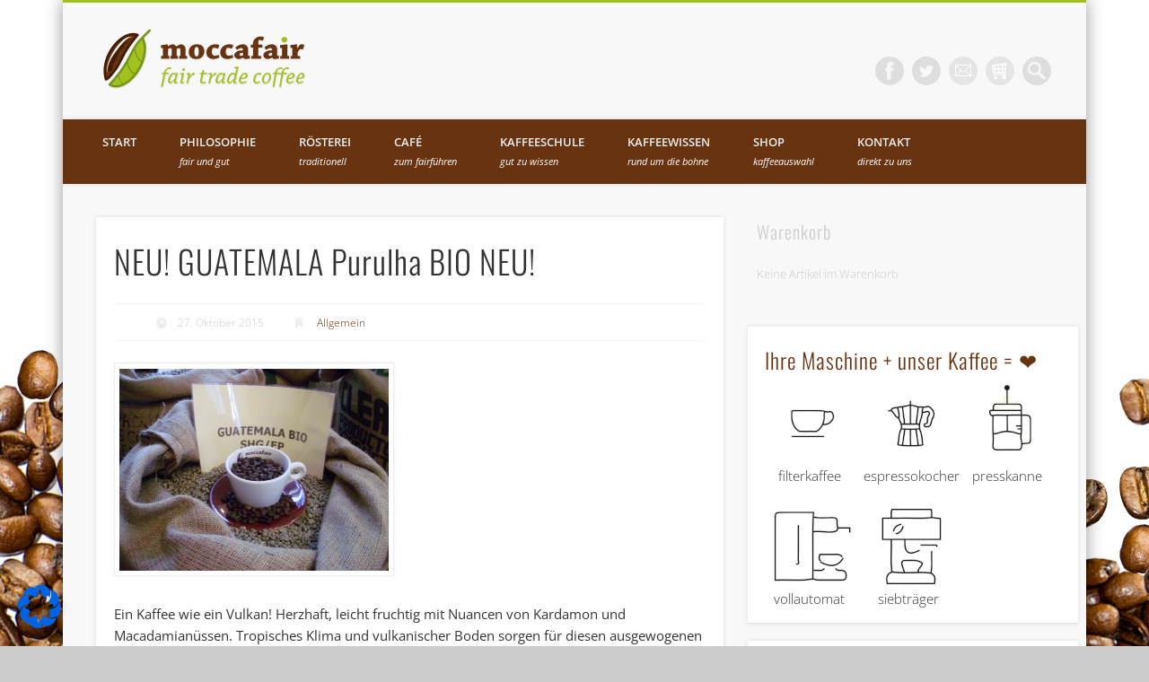

--- FILE ---
content_type: text/html; charset=utf-8
request_url: https://accounts.google.com/o/oauth2/postmessageRelay?parent=https%3A%2F%2Fmoccafair.de&jsh=m%3B%2F_%2Fscs%2Fabc-static%2F_%2Fjs%2Fk%3Dgapi.lb.en.2kN9-TZiXrM.O%2Fd%3D1%2Frs%3DAHpOoo_B4hu0FeWRuWHfxnZ3V0WubwN7Qw%2Fm%3D__features__
body_size: 117
content:
<!DOCTYPE html><html><head><title></title><meta http-equiv="content-type" content="text/html; charset=utf-8"><meta http-equiv="X-UA-Compatible" content="IE=edge"><meta name="viewport" content="width=device-width, initial-scale=1, minimum-scale=1, maximum-scale=1, user-scalable=0"><script src='https://ssl.gstatic.com/accounts/o/2580342461-postmessagerelay.js' nonce="Hh2Mif1UU2hT1_9n2uaIXw"></script></head><body><script type="text/javascript" src="https://apis.google.com/js/rpc:shindig_random.js?onload=init" nonce="Hh2Mif1UU2hT1_9n2uaIXw"></script></body></html>